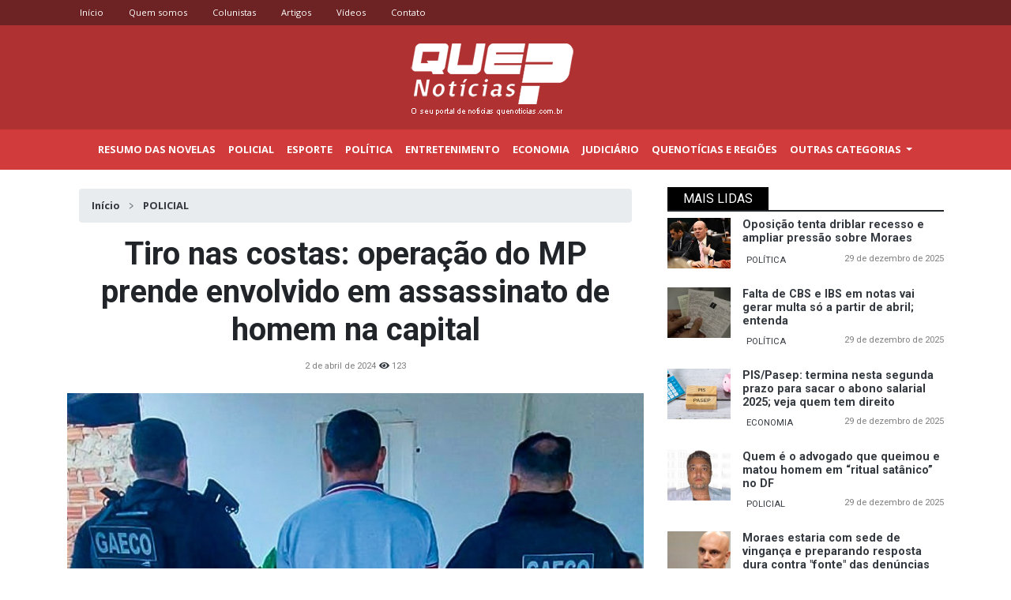

--- FILE ---
content_type: text/html; charset=UTF-8
request_url: https://quenoticias.com.br/news/tiro-nas-costas-operacao-do-mp-prende-envolvido-em-assassinato-de-homem-na-capital
body_size: 5581
content:
<!DOCTYPE html>
<html>

	<head>
		<meta charset="utf-8">
		<meta name="viewport" content="width=device-width, initial-scale=1.0, shrink-to-fit=no">
		<title>
				Tiro nas costas: operação do MP prende envolvido em assassinato de homem na capital
	| Quenotícias
		</title>
			<meta name="twitter:title" content="Tiro nas costas: operação do MP prende envolvido em assassinato de homem na capital | Quenotícias">
	<meta property="og:image" content="https://quenoticias.com.br/uploads/GAECO TIRO NAS COSTAS.jpg">
	<meta name="description" content="Um homem, envolvido no assassinato de Thiago Lobo Hilorca, ocorrido no dia 18 de março em Porto Velho, foi preso durante operação realizada pelo Ministério Público de Rondônia (MPRO), autorizada pelo Tribunal de Justiça, além de buscas, determinadas pela 1ª Vara do Tribunal do Júri da Com...">
	<meta property="og:type" content="website">
	<meta name="twitter:card" content="summary_large_image">
	<meta name="twitter:description" content="Um homem, envolvido no assassinato de Thiago Lobo Hilorca, ocorrido no dia 18 de março em Porto Velho, foi preso durante operação realizada pelo Ministério Público de Rondônia (MPRO), autorizada pelo Tribunal de Justiça, além de buscas, determinadas pela 1ª Vara do Tribunal do Júri da Com...">
	<link rel="icon" type="image/png" sizes="128x128" href="/images/icon.png">
		<link rel="stylesheet" href="https://cdnjs.cloudflare.com/ajax/libs/twitter-bootstrap/4.5.3/css/bootstrap.min.css">
		<link rel="stylesheet" href="https://fonts.googleapis.com/css?family=Open+Sans:400,700">
		<link rel="stylesheet" href="https://fonts.googleapis.com/css?family=Roboto:400,700">
		<link rel="stylesheet" href="https://use.fontawesome.com/releases/v5.12.0/css/all.css">
		<link
		rel="stylesheet" href="/css/styles.css">
		<!-- Global site tag (gtag.js) - Google Analytics -->
		<script async src="https://www.googletagmanager.com/gtag/js?id=G-MB38G31TZT"></script>
		<script>
			window.dataLayer = window.dataLayer || [];
			function gtag() {
				dataLayer.push(arguments);
			}
			gtag('js', new Date());
			gtag('config', 'G-MB38G31TZT');
		</script>
	</head>
	<body>
		<div class="container-fluid bg-primary-darker d-none d-md-block">
	<div class="container">
		<ul class="nav subnav">
			<li class="nav-item text-light">
				<a class="nav-link active" href="/">Início</a>
			</li>
			<li class="nav-item">
				<a class="nav-link" href="/quem-somos">Quem somos</a>
			</li>
			<li class="nav-item">
				<a class="nav-link" href="/authors">Colunistas</a>
			</li>
			<li class="nav-item">
				<a class="nav-link" href="/articles/all">Artigos</a>
			</li>
			<li class="nav-item">
				<a class="nav-link" href="/videos">Vídeos</a>
			</li>
			<li class="nav-item">
				<a class="nav-link" href="/contato">Contato</a>
			</li>
		</ul>
	</div>
</div>
<div class="container-fluid d-none d-md-block bg-primary py-3">
	<div class="container">
		<header class="d-flex flex-row justify-content-center">
			<a href="/">
				<img src="/images/logo.png">
			</a>
		</header>
	</div>
</div>
<div class="container-fluid bg-primary-lighter">
	<div class="container">
		<nav class="navbar navbar-dark navbar-expand-md">
			<div class="container-fluid">
				<a class="navbar-brand d-block d-md-none w-50" href="/"><img class="img-fluid" src="/images/logo.png"></a>
				<button data-toggle="collapse" class="navbar-toggler" data-target="#navcol-1">
					<span class="sr-only">Toggle navigation</span>
					<span class="navbar-toggler-icon"></span>
				</button>
				<div class="collapse navbar-collapse" id="navcol-1">
					<ul class="nav navbar-nav">
						<li class="nav-item">
							<a class="nav-link active" href="/category/resumo-das-novelas">Resumo das novelas</a>
						</li>
						<li class="nav-item">
							<a class="nav-link active" href="/category/policial">Policial</a>
						</li>
						<li class="nav-item">
							<a class="nav-link active" href="/category/esporte">Esporte</a>
						</li>
						<li class="nav-item">
							<a class="nav-link active" href="/category/politica">Política</a>
						</li>
						<li class="nav-item">
							<a class="nav-link active" href="/category/entretenimento">Entretenimento</a>
						</li>
						<li class="nav-item">
							<a class="nav-link active" href="/category/economia">Economia</a>
						</li>
						<li class="nav-item">
							<a class="nav-link active" href="/category/judiciario">Judiciário</a>
						</li>
						<li class="nav-item">
							<a class="nav-link active" href="/category/quenoticias-e-regioes">Quenotícias e regiões</a>
						</li>
						<li class="nav-item">
							<div class="nav-item dropdown d-md-flex align-items-md-center px-md-2">
								<a class="dropdown-toggle" data-toggle="dropdown" aria-expanded="false" href="#">outras categorias&nbsp;</a>
								<div class="dropdown-menu">
									<a class="dropdown-item" href="/category/religiao">Religião</a>
									<a class="dropdown-item" href="/category/clima-e-tempo">Clima e Tempo</a>
									<a class="dropdown-item" href="/category/gastronomia">Gastronomia</a>
									<a class="dropdown-item" href="/category/geral">Geral</a>
									<a class="dropdown-item" href="/category/humor">Humor</a>
									<a class="dropdown-item" href="/category/internacional">Internacional</a>
									<a class="dropdown-item" href="/category/saude">Saúde</a>
									<a class="dropdown-item" href="/category/ciencia">Ciência</a>
									<a class="dropdown-item" href="/category/educacao">Educação</a>
									<a class="dropdown-item" href="/category/concursos-e-emprego">Concursos e Emprego</a>
									<a class="dropdown-item" href="/category/agricultura">agricultura</a>
									<a class="dropdown-item" href="/category/energia-meio-ambiente">Energia & Meio Ambiente</a>
									<a class="dropdown-item" href="/category/amor-e-sexo">Amor e Sexo</a>
								</div>
							</div>
						</li>
					</ul>
				</div>
			</div>
		</nav>
	</div>
</div>
			<main>
		<div class="container">
			<div class="row">
				<div class="col-12 col-lg-8">
					<div class="container py-4">
						<ol class="breadcrumb">
							<li class="breadcrumb-item font-weight-bold">
								<a href="/">
									<span>Início</span>
								</a>
							</li>
							<li class="breadcrumb-item font-weight-bold">
																	<a href="/category/policial">
										<span>POLICIAL</span>
									</a>
															</li>
						</ol>
						<h1 class="font-weight-bold font-roboto text-center">
							<strong>Tiro nas costas: operação do MP prende envolvido em assassinato de homem na capital</strong>
						</h1>
						<div class="text-center">
							<span class="noticia-data text-black-50">2 de abril de 2024</span>
							<span class="noticia-data text-black-50">
								<i class="fas fa-eye text-dark"></i>
								123</span>
						</div>
					</div>
																<img class="img-fluid w-100 mb-4" src="/uploads/GAECO TIRO NAS COSTAS.jpg">
										<div class="noticia-conteudo">
						<p>Um homem, envolvido no assassinato de&nbsp;<a href="https://www.rondoniagora.com/policia/homem-e-assassinado-com-tiros-nas-costas-em-porto-velho">Thiago Lobo Hilorca, ocorrido no dia 18 de mar&ccedil;o em Porto Velho</a>, foi preso durante opera&ccedil;&atilde;o realizada pelo Minist&eacute;rio P&uacute;blico de Rond&ocirc;nia (MPRO), autorizada pelo Tribunal de Justi&ccedil;a, al&eacute;m de buscas, determinadas pela 1&ordf; Vara do Tribunal do J&uacute;ri da Comarca de Porto Velho.</p>

<p>&nbsp;</p>

<p>Segundo o MP, as dilig&ecirc;ncias eram necess&aacute;rias para instruir a&ccedil;&atilde;o penal ajuizada pela 39&ordf; Promotoria de Justi&ccedil;a e referente ao homic&iacute;dio que vitimou Thiago. Um dos r&eacute;us presos e outros dois comparsas ainda n&atilde;o identificados mataram a v&iacute;tima a tiros, supostamente motivados por &ldquo;acerto de contas&rdquo;, &ldquo;devido ao fato de a v&iacute;tima ter participado do roubo de um ve&iacute;culo, dinheiro, outros bens de valor e 23 kg de &ldquo;crack&rdquo;, diz o MP em nota. &ldquo;O acusado e seus comparsas teriam sequestrado a v&iacute;tima, a levado para outro local e a executado. Ele chegou a ser preso preventivamente a pedido da Pol&iacute;cia Civil, durante a investiga&ccedil;&atilde;o, mas teve a liberdade concedida pela 1&ordf; Vara do Tribunal do J&uacute;ri na senten&ccedil;a de pron&uacute;ncia, que admitiu a acusa&ccedil;&atilde;o e determinou a submiss&atilde;o do caso ao julgamento pelo Tribunal do J&uacute;ri Popular&rdquo;.</p>

<p>O Minist&eacute;rio P&uacute;blico, inconformado, recorreu ao TJRO. Os desembargadores acataram os argumentos no recurso da 39&ordf; Promotoria de Justi&ccedil;a e determinaram a expedi&ccedil;&atilde;o de novo mandado de pris&atilde;o preventiva. Para viabilizar o cumprimento do mandado de pris&atilde;o foi necess&aacute;ria a emiss&atilde;o dos mandados de busca para permitir a entrada nas casas e locais onde o procurado estaria escondido, o MP requereu judicialmente e o Ju&iacute;zo da 1&ordf; Vara deferiu o pedido, cumpridos pelas equipes do setor operacional do Grupo Especial de Combate ao Crime Organizado do MPRO (GAECO). Foram realizadas v&aacute;rias dilig&ecirc;ncias preparat&oacute;rias e monitoramento at&eacute; localizar o esconderijo do foragido em uma localidade situada na zona rural da capital.</p>

<p>Durante o cumprimento foram encontradas duas armas de fogo e muni&ccedil;&otilde;es de uso permitido na posse do acusado, devidamente registradas no Ex&eacute;rcito Brasileiro, pois ele seria licenciado como ca&ccedil;ador, atirador desportivo e/ou colecionador de armas de fogo (CAC). Por&eacute;m, foi encontrado um rev&oacute;lver calibre 38 sem registro e sem licen&ccedil;a emitida pela autoridade competente, sob a posse de outro homem que se encontrava em um dos locais de busca e restou preso em flagrante delito pela pr&aacute;tica do crime de posse ilegal de arma de fogo de uso permitido (art. 12 do Estatuto do Desarmamento).</p>

<p>O acusado do homic&iacute;dio duplamente qualificado aguardar&aacute; preso a sess&atilde;o de julgamento pelo Tribunal do J&uacute;ri Popular e, se condenado, poder&aacute; receber uma pena privativa de liberdade de 12 a 30 anos de reclus&atilde;o.</p>
					</div>
				</div>
				<div class="col pt-3">
					<section class="mb-4">
	<h3 class="section-title">
		<span>MAIS LIDAS</span>
	</h3>
			<div class="row mb-4 noticia">
	<div class="col-3 pr-lg-0">
		<div class="position-relative destaque destaque-quadrado">
							<a class="position-relative d-block overflow-hidden h-100 destaque-imagem" href="/news/oposicao-tenta-driblar-recesso-e-ampliar-pressao-sobre-moraes" style="background-image: url('/uploads/OPOSIÇAO TENTA.jpg');"></a>
					</div>
	</div>
	<div class="col d-flex flex-column justify-content-between">
		<h6 class="noticia-titulo">
			<a href="/news/oposicao-tenta-driblar-recesso-e-ampliar-pressao-sobre-moraes">Oposição tenta driblar recesso e ampliar pressão sobre Moraes</a>
		</h6>
		<div class="d-flex flex-row justify-content-between">
							<a class="noticia-categoria" href="/category/politica">POLÍTICA</a>
						<span class="noticia-data text-black-50">29 de dezembro de 2025</span>
		</div>
	</div>
</div>
			<div class="row mb-4 noticia">
	<div class="col-3 pr-lg-0">
		<div class="position-relative destaque destaque-quadrado">
							<a class="position-relative d-block overflow-hidden h-100 destaque-imagem" href="/news/falta-de-cbs-e-ibs-em-notas-vai-gerar-multa-so-a-partir-de-abril-entenda" style="background-image: url('/uploads/NOTAS CBS.jpg');"></a>
					</div>
	</div>
	<div class="col d-flex flex-column justify-content-between">
		<h6 class="noticia-titulo">
			<a href="/news/falta-de-cbs-e-ibs-em-notas-vai-gerar-multa-so-a-partir-de-abril-entenda">Falta de CBS e IBS em notas vai gerar multa só a partir de abril; entenda</a>
		</h6>
		<div class="d-flex flex-row justify-content-between">
							<a class="noticia-categoria" href="/category/politica">POLÍTICA</a>
						<span class="noticia-data text-black-50">29 de dezembro de 2025</span>
		</div>
	</div>
</div>
			<div class="row mb-4 noticia">
	<div class="col-3 pr-lg-0">
		<div class="position-relative destaque destaque-quadrado">
							<a class="position-relative d-block overflow-hidden h-100 destaque-imagem" href="/news/pis-pasep-termina-nesta-segunda-prazo-para-sacar-o-abono-salarial-2025-veja-quem-tem-direito" style="background-image: url('/uploads/PIS PASEP NOVAS REGRAS.jpg');"></a>
					</div>
	</div>
	<div class="col d-flex flex-column justify-content-between">
		<h6 class="noticia-titulo">
			<a href="/news/pis-pasep-termina-nesta-segunda-prazo-para-sacar-o-abono-salarial-2025-veja-quem-tem-direito">PIS/Pasep: termina nesta segunda prazo para sacar o abono salarial 2025; veja quem tem direito</a>
		</h6>
		<div class="d-flex flex-row justify-content-between">
							<a class="noticia-categoria" href="/category/economia">ECONOMIA</a>
						<span class="noticia-data text-black-50">29 de dezembro de 2025</span>
		</div>
	</div>
</div>
			<div class="row mb-4 noticia">
	<div class="col-3 pr-lg-0">
		<div class="position-relative destaque destaque-quadrado">
							<a class="position-relative d-block overflow-hidden h-100 destaque-imagem" href="/news/quem-e-o-advogado-que-queimou-e-matou-homem-em-ritual-satanico-no-df" style="background-image: url('/uploads/QUEM E O ADV.jpg');"></a>
					</div>
	</div>
	<div class="col d-flex flex-column justify-content-between">
		<h6 class="noticia-titulo">
			<a href="/news/quem-e-o-advogado-que-queimou-e-matou-homem-em-ritual-satanico-no-df">Quem é o advogado que queimou e matou homem em “ritual satânico” no DF</a>
		</h6>
		<div class="d-flex flex-row justify-content-between">
							<a class="noticia-categoria" href="/category/policial">POLICIAL</a>
						<span class="noticia-data text-black-50">29 de dezembro de 2025</span>
		</div>
	</div>
</div>
			<div class="row mb-4 noticia">
	<div class="col-3 pr-lg-0">
		<div class="position-relative destaque destaque-quadrado">
							<a class="position-relative d-block overflow-hidden h-100 destaque-imagem" href="/news/moraes-estaria-com-sede-de-vinganca-e-preparando-resposta-dura-contra-fonte-das-denuncias" style="background-image: url('/uploads/MORAES CARECA.jpg');"></a>
					</div>
	</div>
	<div class="col d-flex flex-column justify-content-between">
		<h6 class="noticia-titulo">
			<a href="/news/moraes-estaria-com-sede-de-vinganca-e-preparando-resposta-dura-contra-fonte-das-denuncias">Moraes estaria com sede de vingança e preparando resposta dura contra &quot;fonte&quot; das denúncias</a>
		</h6>
		<div class="d-flex flex-row justify-content-between">
							<a class="noticia-categoria" href="/category/judiciario">JUDICIÁRIO</a>
						<span class="noticia-data text-black-50">24 de dezembro de 2025</span>
		</div>
	</div>
</div>
	</section>
				</div>
			</div>
							<div class="row mt-3">
					<div class="col">
						<strong>Fonte:</strong>
						RONDONIAGORA
					</div>
				</div>
								</div>
	</main>
		<div class="container-fluid bg-dark" id="footer">
	<div class="container">
		<footer>
			<div class="row py-5">
				<div class="col-lg-2 mb-4">
					<a href="/">
						<img class="img-fluid" src="/images/logo.png">
					</a>
				</div>
				<div class="col-auto d-xl-flex align-items-xl-center mb-4">
					<small class="text-white d-inline-block">© Que notícias 2020. Todos os direitos reservados.<br>Desenvolvido por&nbsp;<a class="logicamente" href="https://logicamente.info">
							<strong>Logicamente</strong>
						</a>
					</small>
					<small class="text-white d-block"></small>
				</div>
				<div class="col d-flex flex-column justify-content-center align-items-end mb-4">
					<ul class="nav d-none d-lg-flex justify-content-xl-end subnav">
						<li class="nav-item text-light">
							<a class="nav-link active" href="#">Início</a>
						</li>
						<li class="nav-item">
							<a class="nav-link" href="#">Quem somos</a>
						</li>
						<li class="nav-item">
							<a class="nav-link" href="#">Colunistas</a>
						</li>
						<li class="nav-item">
							<a class="nav-link" href="#">Vídeos</a>
						</li>
						<li class="nav-item">
							<a class="nav-link" href="#">Contato</a>
						</li>
					</ul>
					<ul class="nav d-xl-flex justify-content-xl-end subnav">
						<li class="nav-item">
							<a class="nav-link active" href="#">Política de Privacidade</a>
						</li>
						<li class="nav-item">
							<a class="nav-link" href="#">Política de Cookies</a>
						</li>
					</ul>
				</div>
			</div>
		</footer>
	</div>
</div>
		<script src="https://cdnjs.cloudflare.com/ajax/libs/jquery/3.5.1/jquery.min.js"></script>
		<script src="https://cdnjs.cloudflare.com/ajax/libs/twitter-bootstrap/4.5.3/js/bootstrap.bundle.min.js"></script>
		<script src="https://cdnjs.cloudflare.com/ajax/libs/localforage/1.9.0/localforage.min.js"></script>
		<script src="/js/bs-init.js"></script>
				<script data-cfasync="false" type="text/javascript" id="clever-core">
	(function (document, window) {
var a,
c = document.createElement("script");

c.id = "CleverCoreLoader52188";
c.src = "//scripts.cleverwebserver.com/9a18e073eb8b120c65f5a90b027c8fa2.js";

c.async = !0;
c.type = "text/javascript";
c.setAttribute("data-target", window.name);
c.setAttribute("data-callback", "put-your-callback-macro-here");

try {
a = parent.document.getElementsByTagName("script")[0] || document.getElementsByTagName("script")[0];
} catch (e) {
a = !1;
}

a || (a = document.getElementsByTagName("head")[0] || document.getElementsByTagName("body")[0]);
a.parentNode.insertBefore(c, a);
})(document, window);
</script>
	</body>
</html>


--- FILE ---
content_type: text/css
request_url: https://quenoticias.com.br/css/styles.css
body_size: 667
content:
:root {
  --color-primary: #B03131;
  --color-primary-darker: #6D2323;
  --color-primary-lighter: #D23B3B;
}

.font-roboto {
  font-family: 'Roboto', sans-serif;
}

.font-opensans {
  font-family: 'Open Sans', arial, sans-serif;
}

.bg-primary {
  background-color: var(--color-primary) !important;
}

.bg-primary-darker {
  background-color: var(--color-primary-darker);
}

.bg-primary-lighter {
  background-color: var(--color-primary-lighter);
}

.bg-primary-transparent {
  background-color: rgba(176,49,49,0.5);
}

.nav.subnav a {
  color: white;
  font-size: .7rem;
  font-family: 'Open Sans', arial, sans-serif;
}

.navbar a {
  font-weight: bold;
  text-transform: uppercase;
  font-size: .8rem;
  font-family: 'Open Sans', arial, sans-serif;
}

.navbar .dropdown-toggle {
  color: white;
}

.navbar .dropdown {
  height: 100%;
}

.navbar .dropdown-menu {
  margin-top: -2px;
}

@media (min-width: 979px) {
  .navbar .dropdown:hover > .dropdown-menu {
    display: block;
  }
}

.subfooter a {
  color: white;
  font-size: .7rem;
}

.w-90 {
  width: 90%;
}

.section-title {
  border-bottom-width: 2px;
  border-bottom-style: solid;
}

.section-title span {
  background-color: black;
  padding: 5px 20px;
  display: inline-block;
  color: white;
  font-size: 1rem;
  text-transform: uppercase;
  font-family: 'Roboto', sans-serif;
}

h1, h2, h3, h4, h5, h6 {
  font-family: 'Roboto', sans-serif;
}

a {
  color: var(--dark);
}

.logicamente {
  color: white;
}

a:hover {
  color: var(--color-primary-lighter);
  text-decoration: none;
}

.btn {
  font-family: 'Roboto', sans-serif;
}

.breadcrumb-item {
  font-family: 'Open Sans', arial, sans-serif;
  font-size: .8rem;
}

.breadcrumb-item + .breadcrumb-item::before {
  content: '﹥';
}

.page-item {
  margin-right: 10px;
}

.page-item a {
  color: var(--gray);
  font-size: .8rem;
  font-family: 'Roboto', sans-serif;
}

.page-item.active .page-link {
  background-color: var(--color-primary);
  border-color: var(--color-primary);
}

.noticia:hover a {
  color: var(--color-primary-lighter);
}

.noticia-data {
  font-size: .7rem;
  font-family: 'Roboto', sans-serif;
}

.noticia-excerpt {
  font-size: .8rem;
  font-family: 'Open Sans', arial, sans-serif;
}

.noticia-categoria {
  font-size: .7rem;
  font-family: 'Roboto',sans-serif;
  transition: background .2s ease;
  padding: 2px 5px;
}

.noticia-categoria:hover {
  background: var(--color-primary);
  color: white !important;
}

.noticia-titulo {
  font-size: .9rem;
  font-family: 'Roboto', sans-serif;
  font-weight: bold;
}

.destaque .destaque-imagem, .destaque-retangular .destaque-imagem {
  padding-top: 80%;
  background-position: center;
  background-size: auto 100%;
  transition: background .2s ease;
}

@media (min-width: 992px) {
  .destaque-retangular .destaque-imagem {
    padding-top: 45%;
    background-size: 100% auto;
  }
}

.destaque:hover .destaque-imagem {
  background-size: auto 120%;
}

.destaque-retangular:hover .destaque-imagem {
  background-size: 120% auto;
}

.destaque-info {
  bottom: 0;
  left: 0;
  pointer-events: none;
  padding: 10px 30px;
}

.no-info .destaque-info {
  padding: 2px 0;
}

.categoria {
  background-color: rgba(0,0,0,0.5);
  color: white;
  font-family: 'Roboto', sans-serif;
  text-transform: uppercase;
  font-size: .7rem;
  padding: 5px 7px;
  transition: background .2s ease;
  pointer-events: initial;
}

.destaque:hover .categoria {
  text-decoration: none;
  color: white;
  background-color: var(--color-primary);
}

.destaque .categoria:hover {
  background-color: var(--color-primary-darker);
}

.destaque-titulo {
  margin-top: 10px;
}

.destaque-titulo a, .destaque-titulo-pequeno a {
  color: white;
  font-family: 'Roboto', sans-serif;
  font-size: 27px;
  text-shadow: 1px 1px 3px rgba(0,0,0,0.5);
}

.destaque-titulo-pequeno {
  color: white;
  font-family: 'Roboto', sans-serif;
  font-size: 27px;
}

@media (min-width: 992px) {
  .destaque-titulo-pequeno a {
    color: white;
    font-size: 16px;
    text-shadow: 0px 0px 3px #000000;
  }
}

.destaque-titulo a:hover, .destaque-data:hover {
  text-decoration: none;
  color: white !important;
}

.destaque-data {
  color: white;
  font-size: .7rem;
  font-family: 'Roboto', sans-serif;
}

@media (min-width: 992px) {
  .destaque-data.destaque-data-pequeno {
    display: none;
  }
}

.noticia-conteudo img {
  max-width: 100%;
}

.noticia-conteudo * {
  font-family: 'Open Sans', arial, sans-serif !important;
}